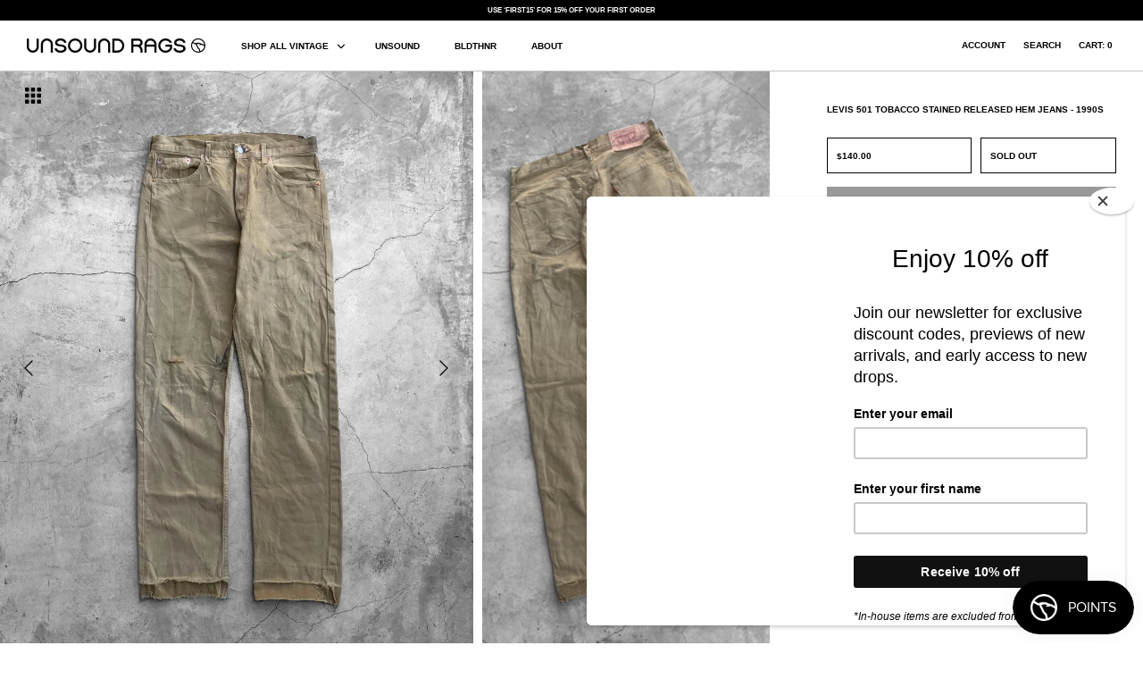

--- FILE ---
content_type: text/html; charset=utf-8
request_url: https://unsoundrags.com/products/levis-501-tobacco-stained-released-hem-jeans-1990s
body_size: 18011
content:
<!DOCTYPE html>
<html class="no-js" lang="en">
<head>
  <!-- Symmetry 4.11.6 -->
  <link rel="preload" href="//unsoundrags.com/cdn/shop/t/52/assets/styles.css?v=68786865376874835781764651428" as="style">
  <meta charset="utf-8" />
<meta name="viewport" content="width=device-width, initial-scale=1.0, maximum-scale=1.0,user-scalable=0" />
<meta http-equiv="X-UA-Compatible" content="IE=edge">

<link rel="preconnect" href="https://cdn.shopify.com" crossorigin>
<link rel="preconnect" href="https://fonts.shopify.com" crossorigin>
<link rel="preconnect" href="https://monorail-edge.shopifysvc.com"><link rel="preload" as="font" href="" type="font/woff2" crossorigin>
<link rel="preload" as="font" href="" type="font/woff2" crossorigin>
<link rel="preload" as="font" href="" type="font/woff2" crossorigin>
<link rel="preload" as="font" href="" type="font/woff2" crossorigin><link rel="preload" as="font" href="" type="font/woff2" crossorigin><link rel="preload" href="//unsoundrags.com/cdn/shop/t/52/assets/vendor.js?v=105202062377205878661764650985" as="script">
<link rel="preload" href="//unsoundrags.com/cdn/shop/t/52/assets/theme.js?v=141117821041988082401764650985" as="script"><link rel="canonical" href="https://unsoundrags.com/products/levis-501-tobacco-stained-released-hem-jeans-1990s" /><meta name="description" content="MeasurementsTagged 33 x 36Waist: 32 InchesInseam: 33 Inches">
  <meta name="theme-color" content="#000000">

  <title>
    Levis 501 Tobacco Stained Released Hem Jeans - 1990s &ndash; UNSOUND RAGS
  </title>

  


<meta property="og:site_name" content="UNSOUND RAGS">
<meta property="og:url" content="https://unsoundrags.com/products/levis-501-tobacco-stained-released-hem-jeans-1990s">
<meta property="og:title" content="Levis 501 Tobacco Stained Released Hem Jeans - 1990s">
<meta property="og:type" content="product">
<meta property="og:description" content="MeasurementsTagged 33 x 36Waist: 32 InchesInseam: 33 Inches">

  <meta property="og:price:amount" content="140.00">
  <meta property="og:price:currency" content="USD">

<meta property="og:image" content="http://unsoundrags.com/cdn/shop/products/501_33x36-1_1200x1200.jpg?v=1595451337">
      <meta property="og:image:width" content="2673">
      <meta property="og:image:height" content="3342">
    <meta property="og:image" content="http://unsoundrags.com/cdn/shop/products/501_33x36-2_1200x1200.jpg?v=1595451339">
      <meta property="og:image:width" content="2809">
      <meta property="og:image:height" content="3511">
    <meta property="og:image" content="http://unsoundrags.com/cdn/shop/products/501_33x36-3_1200x1200.jpg?v=1595451341">
      <meta property="og:image:width" content="2457">
      <meta property="og:image:height" content="3072">
    



<meta name="twitter:card" content="summary_large_image">
<meta name="twitter:title" content="Levis 501 Tobacco Stained Released Hem Jeans - 1990s">
<meta name="twitter:description" content="MeasurementsTagged 33 x 36Waist: 32 InchesInseam: 33 Inches">


  <link href="//unsoundrags.com/cdn/shop/t/52/assets/styles.css?v=68786865376874835781764651428" rel="stylesheet" type="text/css" media="all" />
  <link href="//unsoundrags.com/cdn/shop/t/52/assets/custom.css?v=2029508608274868601764650985" rel="stylesheet" type="text/css" media="all" />
  
  <style>
.price-area{
  height: 40px;
  line-height: 40px;

} 
    .price-container {
    margin-bottom: 15px!important;
}
  @media (max-width: 767px) {
    .overlay-text__rte.user-content.large-text {
      font-size: 10px !important;
    }
  }
  </style>

  <script>
    window.theme = window.theme || {};
    theme.money_format = "${{amount}}";
    theme.strings = {
      previous: "Previous",
      next: "Next",
      addressError: "Error looking up that address",
      addressNoResults: "No results for that address",
      addressQueryLimit: "You have exceeded the Google API usage limit. Consider upgrading to a \u003ca href=\"https:\/\/developers.google.com\/maps\/premium\/usage-limits\"\u003ePremium Plan\u003c\/a\u003e.",
      authError: "There was a problem authenticating your Google Maps API Key.",
      icon_labels_left: "Left",
      icon_labels_right: "Right",
      icon_labels_down: "Down",
      icon_labels_close: "Close",
      cart_terms_confirmation: "You must agree to the terms and conditions before continuing.",
      products_listing_from: "From",
      layout_live_search_see_all: "See all results",
      products_product_add_to_cart: "Add to Cart",
      products_variant_no_stock: "Sold out",
      products_variant_non_existent: "Unavailable",
      onlyXLeft: "[[ quantity ]] in stock",
      products_product_unit_price_separator: " \/ ",
      general_navigation_menu_toggle_aria_label: "Toggle menu",
      products_added_notification_title: "Just added",
      products_added_notification_item: "Item",
      products_added_notification_unit_price: "Item price",
      products_added_notification_quantity: "Qty",
      products_added_notification_total_price: "Total price",
      products_added_notification_shipping_note: "Excl. shipping",
      products_added_notification_keep_shopping: "Keep Shopping",
      products_added_notification_cart: "Cart",
      products_product_adding_to_cart: "Adding",
      products_product_added_to_cart: "Added to cart",
      products_added_notification_subtotal: "Subtotal",
      products_labels_sold_out: "Sold Out",
      products_labels_sale: "Sale",
      general_quick_search_pages: "Pages",
      general_quick_search_no_results: "Sorry, we couldn\u0026#39;t find any results"
    };
    theme.routes = {
      search_url: '/search',
      cart_url: '/cart',
      cart_add_url: '/cart/add',
      cart_change_url: '/cart/change'
    };
    theme.settings = {
      cart_type: "drawer",
      prod_thumb_detail_show: true,
      show_size_chart: false
    };
    document.documentElement.className = document.documentElement.className.replace('no-js', '');
  </script>

  <script>window.performance && window.performance.mark && window.performance.mark('shopify.content_for_header.start');</script><meta id="shopify-digital-wallet" name="shopify-digital-wallet" content="/28659548213/digital_wallets/dialog">
<meta name="shopify-checkout-api-token" content="48d71ba5f94c66745ce11bda0b1dfc28">
<meta id="in-context-paypal-metadata" data-shop-id="28659548213" data-venmo-supported="false" data-environment="production" data-locale="en_US" data-paypal-v4="true" data-currency="USD">
<link rel="alternate" type="application/json+oembed" href="https://unsoundrags.com/products/levis-501-tobacco-stained-released-hem-jeans-1990s.oembed">
<script async="async" src="/checkouts/internal/preloads.js?locale=en-US"></script>
<link rel="preconnect" href="https://shop.app" crossorigin="anonymous">
<script async="async" src="https://shop.app/checkouts/internal/preloads.js?locale=en-US&shop_id=28659548213" crossorigin="anonymous"></script>
<script id="apple-pay-shop-capabilities" type="application/json">{"shopId":28659548213,"countryCode":"US","currencyCode":"USD","merchantCapabilities":["supports3DS"],"merchantId":"gid:\/\/shopify\/Shop\/28659548213","merchantName":"UNSOUND RAGS","requiredBillingContactFields":["postalAddress","email","phone"],"requiredShippingContactFields":["postalAddress","email","phone"],"shippingType":"shipping","supportedNetworks":["visa","masterCard","amex","discover","elo","jcb"],"total":{"type":"pending","label":"UNSOUND RAGS","amount":"1.00"},"shopifyPaymentsEnabled":true,"supportsSubscriptions":true}</script>
<script id="shopify-features" type="application/json">{"accessToken":"48d71ba5f94c66745ce11bda0b1dfc28","betas":["rich-media-storefront-analytics"],"domain":"unsoundrags.com","predictiveSearch":true,"shopId":28659548213,"locale":"en"}</script>
<script>var Shopify = Shopify || {};
Shopify.shop = "unsound-rags.myshopify.com";
Shopify.locale = "en";
Shopify.currency = {"active":"USD","rate":"1.0"};
Shopify.country = "US";
Shopify.theme = {"name":"Copy of BLACK FRIDAY 2025","id":143777071157,"schema_name":"Symmetry","schema_version":"4.11.6","theme_store_id":null,"role":"main"};
Shopify.theme.handle = "null";
Shopify.theme.style = {"id":null,"handle":null};
Shopify.cdnHost = "unsoundrags.com/cdn";
Shopify.routes = Shopify.routes || {};
Shopify.routes.root = "/";</script>
<script type="module">!function(o){(o.Shopify=o.Shopify||{}).modules=!0}(window);</script>
<script>!function(o){function n(){var o=[];function n(){o.push(Array.prototype.slice.apply(arguments))}return n.q=o,n}var t=o.Shopify=o.Shopify||{};t.loadFeatures=n(),t.autoloadFeatures=n()}(window);</script>
<script>
  window.ShopifyPay = window.ShopifyPay || {};
  window.ShopifyPay.apiHost = "shop.app\/pay";
  window.ShopifyPay.redirectState = null;
</script>
<script id="shop-js-analytics" type="application/json">{"pageType":"product"}</script>
<script defer="defer" async type="module" src="//unsoundrags.com/cdn/shopifycloud/shop-js/modules/v2/client.init-shop-cart-sync_BT-GjEfc.en.esm.js"></script>
<script defer="defer" async type="module" src="//unsoundrags.com/cdn/shopifycloud/shop-js/modules/v2/chunk.common_D58fp_Oc.esm.js"></script>
<script defer="defer" async type="module" src="//unsoundrags.com/cdn/shopifycloud/shop-js/modules/v2/chunk.modal_xMitdFEc.esm.js"></script>
<script type="module">
  await import("//unsoundrags.com/cdn/shopifycloud/shop-js/modules/v2/client.init-shop-cart-sync_BT-GjEfc.en.esm.js");
await import("//unsoundrags.com/cdn/shopifycloud/shop-js/modules/v2/chunk.common_D58fp_Oc.esm.js");
await import("//unsoundrags.com/cdn/shopifycloud/shop-js/modules/v2/chunk.modal_xMitdFEc.esm.js");

  window.Shopify.SignInWithShop?.initShopCartSync?.({"fedCMEnabled":true,"windoidEnabled":true});

</script>
<script>
  window.Shopify = window.Shopify || {};
  if (!window.Shopify.featureAssets) window.Shopify.featureAssets = {};
  window.Shopify.featureAssets['shop-js'] = {"shop-cart-sync":["modules/v2/client.shop-cart-sync_DZOKe7Ll.en.esm.js","modules/v2/chunk.common_D58fp_Oc.esm.js","modules/v2/chunk.modal_xMitdFEc.esm.js"],"init-fed-cm":["modules/v2/client.init-fed-cm_B6oLuCjv.en.esm.js","modules/v2/chunk.common_D58fp_Oc.esm.js","modules/v2/chunk.modal_xMitdFEc.esm.js"],"shop-cash-offers":["modules/v2/client.shop-cash-offers_D2sdYoxE.en.esm.js","modules/v2/chunk.common_D58fp_Oc.esm.js","modules/v2/chunk.modal_xMitdFEc.esm.js"],"shop-login-button":["modules/v2/client.shop-login-button_QeVjl5Y3.en.esm.js","modules/v2/chunk.common_D58fp_Oc.esm.js","modules/v2/chunk.modal_xMitdFEc.esm.js"],"pay-button":["modules/v2/client.pay-button_DXTOsIq6.en.esm.js","modules/v2/chunk.common_D58fp_Oc.esm.js","modules/v2/chunk.modal_xMitdFEc.esm.js"],"shop-button":["modules/v2/client.shop-button_DQZHx9pm.en.esm.js","modules/v2/chunk.common_D58fp_Oc.esm.js","modules/v2/chunk.modal_xMitdFEc.esm.js"],"avatar":["modules/v2/client.avatar_BTnouDA3.en.esm.js"],"init-windoid":["modules/v2/client.init-windoid_CR1B-cfM.en.esm.js","modules/v2/chunk.common_D58fp_Oc.esm.js","modules/v2/chunk.modal_xMitdFEc.esm.js"],"init-shop-for-new-customer-accounts":["modules/v2/client.init-shop-for-new-customer-accounts_C_vY_xzh.en.esm.js","modules/v2/client.shop-login-button_QeVjl5Y3.en.esm.js","modules/v2/chunk.common_D58fp_Oc.esm.js","modules/v2/chunk.modal_xMitdFEc.esm.js"],"init-shop-email-lookup-coordinator":["modules/v2/client.init-shop-email-lookup-coordinator_BI7n9ZSv.en.esm.js","modules/v2/chunk.common_D58fp_Oc.esm.js","modules/v2/chunk.modal_xMitdFEc.esm.js"],"init-shop-cart-sync":["modules/v2/client.init-shop-cart-sync_BT-GjEfc.en.esm.js","modules/v2/chunk.common_D58fp_Oc.esm.js","modules/v2/chunk.modal_xMitdFEc.esm.js"],"shop-toast-manager":["modules/v2/client.shop-toast-manager_DiYdP3xc.en.esm.js","modules/v2/chunk.common_D58fp_Oc.esm.js","modules/v2/chunk.modal_xMitdFEc.esm.js"],"init-customer-accounts":["modules/v2/client.init-customer-accounts_D9ZNqS-Q.en.esm.js","modules/v2/client.shop-login-button_QeVjl5Y3.en.esm.js","modules/v2/chunk.common_D58fp_Oc.esm.js","modules/v2/chunk.modal_xMitdFEc.esm.js"],"init-customer-accounts-sign-up":["modules/v2/client.init-customer-accounts-sign-up_iGw4briv.en.esm.js","modules/v2/client.shop-login-button_QeVjl5Y3.en.esm.js","modules/v2/chunk.common_D58fp_Oc.esm.js","modules/v2/chunk.modal_xMitdFEc.esm.js"],"shop-follow-button":["modules/v2/client.shop-follow-button_CqMgW2wH.en.esm.js","modules/v2/chunk.common_D58fp_Oc.esm.js","modules/v2/chunk.modal_xMitdFEc.esm.js"],"checkout-modal":["modules/v2/client.checkout-modal_xHeaAweL.en.esm.js","modules/v2/chunk.common_D58fp_Oc.esm.js","modules/v2/chunk.modal_xMitdFEc.esm.js"],"shop-login":["modules/v2/client.shop-login_D91U-Q7h.en.esm.js","modules/v2/chunk.common_D58fp_Oc.esm.js","modules/v2/chunk.modal_xMitdFEc.esm.js"],"lead-capture":["modules/v2/client.lead-capture_BJmE1dJe.en.esm.js","modules/v2/chunk.common_D58fp_Oc.esm.js","modules/v2/chunk.modal_xMitdFEc.esm.js"],"payment-terms":["modules/v2/client.payment-terms_Ci9AEqFq.en.esm.js","modules/v2/chunk.common_D58fp_Oc.esm.js","modules/v2/chunk.modal_xMitdFEc.esm.js"]};
</script>
<script>(function() {
  var isLoaded = false;
  function asyncLoad() {
    if (isLoaded) return;
    isLoaded = true;
    var urls = ["https:\/\/chimpstatic.com\/mcjs-connected\/js\/users\/458b9578b8d1593bc8bbd1334\/cf99e89c87e1f22ad1744950d.js?shop=unsound-rags.myshopify.com","\/\/cdn.shopify.com\/s\/files\/1\/0257\/0108\/9360\/t\/85\/assets\/usf-license.js?shop=unsound-rags.myshopify.com","https:\/\/a.mailmunch.co\/widgets\/site-1009820-2acba0eb55bcaabf4ed745cc435c966660d91ba6.js?shop=unsound-rags.myshopify.com"];
    for (var i = 0; i < urls.length; i++) {
      var s = document.createElement('script');
      s.type = 'text/javascript';
      s.async = true;
      s.src = urls[i];
      var x = document.getElementsByTagName('script')[0];
      x.parentNode.insertBefore(s, x);
    }
  };
  if(window.attachEvent) {
    window.attachEvent('onload', asyncLoad);
  } else {
    window.addEventListener('load', asyncLoad, false);
  }
})();</script>
<script id="__st">var __st={"a":28659548213,"offset":-28800,"reqid":"5809ecef-53c2-4b17-9eb2-e112fbe6671c-1769107454","pageurl":"unsoundrags.com\/products\/levis-501-tobacco-stained-released-hem-jeans-1990s","u":"d3d067bc5dc8","p":"product","rtyp":"product","rid":4629650866229};</script>
<script>window.ShopifyPaypalV4VisibilityTracking = true;</script>
<script id="captcha-bootstrap">!function(){'use strict';const t='contact',e='account',n='new_comment',o=[[t,t],['blogs',n],['comments',n],[t,'customer']],c=[[e,'customer_login'],[e,'guest_login'],[e,'recover_customer_password'],[e,'create_customer']],r=t=>t.map((([t,e])=>`form[action*='/${t}']:not([data-nocaptcha='true']) input[name='form_type'][value='${e}']`)).join(','),a=t=>()=>t?[...document.querySelectorAll(t)].map((t=>t.form)):[];function s(){const t=[...o],e=r(t);return a(e)}const i='password',u='form_key',d=['recaptcha-v3-token','g-recaptcha-response','h-captcha-response',i],f=()=>{try{return window.sessionStorage}catch{return}},m='__shopify_v',_=t=>t.elements[u];function p(t,e,n=!1){try{const o=window.sessionStorage,c=JSON.parse(o.getItem(e)),{data:r}=function(t){const{data:e,action:n}=t;return t[m]||n?{data:e,action:n}:{data:t,action:n}}(c);for(const[e,n]of Object.entries(r))t.elements[e]&&(t.elements[e].value=n);n&&o.removeItem(e)}catch(o){console.error('form repopulation failed',{error:o})}}const l='form_type',E='cptcha';function T(t){t.dataset[E]=!0}const w=window,h=w.document,L='Shopify',v='ce_forms',y='captcha';let A=!1;((t,e)=>{const n=(g='f06e6c50-85a8-45c8-87d0-21a2b65856fe',I='https://cdn.shopify.com/shopifycloud/storefront-forms-hcaptcha/ce_storefront_forms_captcha_hcaptcha.v1.5.2.iife.js',D={infoText:'Protected by hCaptcha',privacyText:'Privacy',termsText:'Terms'},(t,e,n)=>{const o=w[L][v],c=o.bindForm;if(c)return c(t,g,e,D).then(n);var r;o.q.push([[t,g,e,D],n]),r=I,A||(h.body.append(Object.assign(h.createElement('script'),{id:'captcha-provider',async:!0,src:r})),A=!0)});var g,I,D;w[L]=w[L]||{},w[L][v]=w[L][v]||{},w[L][v].q=[],w[L][y]=w[L][y]||{},w[L][y].protect=function(t,e){n(t,void 0,e),T(t)},Object.freeze(w[L][y]),function(t,e,n,w,h,L){const[v,y,A,g]=function(t,e,n){const i=e?o:[],u=t?c:[],d=[...i,...u],f=r(d),m=r(i),_=r(d.filter((([t,e])=>n.includes(e))));return[a(f),a(m),a(_),s()]}(w,h,L),I=t=>{const e=t.target;return e instanceof HTMLFormElement?e:e&&e.form},D=t=>v().includes(t);t.addEventListener('submit',(t=>{const e=I(t);if(!e)return;const n=D(e)&&!e.dataset.hcaptchaBound&&!e.dataset.recaptchaBound,o=_(e),c=g().includes(e)&&(!o||!o.value);(n||c)&&t.preventDefault(),c&&!n&&(function(t){try{if(!f())return;!function(t){const e=f();if(!e)return;const n=_(t);if(!n)return;const o=n.value;o&&e.removeItem(o)}(t);const e=Array.from(Array(32),(()=>Math.random().toString(36)[2])).join('');!function(t,e){_(t)||t.append(Object.assign(document.createElement('input'),{type:'hidden',name:u})),t.elements[u].value=e}(t,e),function(t,e){const n=f();if(!n)return;const o=[...t.querySelectorAll(`input[type='${i}']`)].map((({name:t})=>t)),c=[...d,...o],r={};for(const[a,s]of new FormData(t).entries())c.includes(a)||(r[a]=s);n.setItem(e,JSON.stringify({[m]:1,action:t.action,data:r}))}(t,e)}catch(e){console.error('failed to persist form',e)}}(e),e.submit())}));const S=(t,e)=>{t&&!t.dataset[E]&&(n(t,e.some((e=>e===t))),T(t))};for(const o of['focusin','change'])t.addEventListener(o,(t=>{const e=I(t);D(e)&&S(e,y())}));const B=e.get('form_key'),M=e.get(l),P=B&&M;t.addEventListener('DOMContentLoaded',(()=>{const t=y();if(P)for(const e of t)e.elements[l].value===M&&p(e,B);[...new Set([...A(),...v().filter((t=>'true'===t.dataset.shopifyCaptcha))])].forEach((e=>S(e,t)))}))}(h,new URLSearchParams(w.location.search),n,t,e,['guest_login'])})(!0,!0)}();</script>
<script integrity="sha256-4kQ18oKyAcykRKYeNunJcIwy7WH5gtpwJnB7kiuLZ1E=" data-source-attribution="shopify.loadfeatures" defer="defer" src="//unsoundrags.com/cdn/shopifycloud/storefront/assets/storefront/load_feature-a0a9edcb.js" crossorigin="anonymous"></script>
<script crossorigin="anonymous" defer="defer" src="//unsoundrags.com/cdn/shopifycloud/storefront/assets/shopify_pay/storefront-65b4c6d7.js?v=20250812"></script>
<script data-source-attribution="shopify.dynamic_checkout.dynamic.init">var Shopify=Shopify||{};Shopify.PaymentButton=Shopify.PaymentButton||{isStorefrontPortableWallets:!0,init:function(){window.Shopify.PaymentButton.init=function(){};var t=document.createElement("script");t.src="https://unsoundrags.com/cdn/shopifycloud/portable-wallets/latest/portable-wallets.en.js",t.type="module",document.head.appendChild(t)}};
</script>
<script data-source-attribution="shopify.dynamic_checkout.buyer_consent">
  function portableWalletsHideBuyerConsent(e){var t=document.getElementById("shopify-buyer-consent"),n=document.getElementById("shopify-subscription-policy-button");t&&n&&(t.classList.add("hidden"),t.setAttribute("aria-hidden","true"),n.removeEventListener("click",e))}function portableWalletsShowBuyerConsent(e){var t=document.getElementById("shopify-buyer-consent"),n=document.getElementById("shopify-subscription-policy-button");t&&n&&(t.classList.remove("hidden"),t.removeAttribute("aria-hidden"),n.addEventListener("click",e))}window.Shopify?.PaymentButton&&(window.Shopify.PaymentButton.hideBuyerConsent=portableWalletsHideBuyerConsent,window.Shopify.PaymentButton.showBuyerConsent=portableWalletsShowBuyerConsent);
</script>
<script data-source-attribution="shopify.dynamic_checkout.cart.bootstrap">document.addEventListener("DOMContentLoaded",(function(){function t(){return document.querySelector("shopify-accelerated-checkout-cart, shopify-accelerated-checkout")}if(t())Shopify.PaymentButton.init();else{new MutationObserver((function(e,n){t()&&(Shopify.PaymentButton.init(),n.disconnect())})).observe(document.body,{childList:!0,subtree:!0})}}));
</script>
<link id="shopify-accelerated-checkout-styles" rel="stylesheet" media="screen" href="https://unsoundrags.com/cdn/shopifycloud/portable-wallets/latest/accelerated-checkout-backwards-compat.css" crossorigin="anonymous">
<style id="shopify-accelerated-checkout-cart">
        #shopify-buyer-consent {
  margin-top: 1em;
  display: inline-block;
  width: 100%;
}

#shopify-buyer-consent.hidden {
  display: none;
}

#shopify-subscription-policy-button {
  background: none;
  border: none;
  padding: 0;
  text-decoration: underline;
  font-size: inherit;
  cursor: pointer;
}

#shopify-subscription-policy-button::before {
  box-shadow: none;
}

      </style>
<script id="sections-script" data-sections="product-recommendations" defer="defer" src="//unsoundrags.com/cdn/shop/t/52/compiled_assets/scripts.js?v=6090"></script>
<script>window.performance && window.performance.mark && window.performance.mark('shopify.content_for_header.end');</script>
  
  <script src="//unsoundrags.com/cdn/shop/t/52/assets/jquery-3.5.1.min.js?v=133494139889153862371764650985" type="text/javascript"></script>
  <script src="//unsoundrags.com/cdn/shop/t/52/assets/accordion.js?v=125295757303735989271764650985" type="text/javascript"></script>

  <!-- Google tag (gtag.js) -->
  <script async src="https://www.googletagmanager.com/gtag/js?id=G-YMESGLC290"></script>
  <script>
    window.dataLayer = window.dataLayer || [];
    function gtag(){dataLayer.push(arguments);}
    gtag('js', new Date());
  
    gtag('config', 'G-YMESGLC290');
  </script>

  <link rel="apple-touch-icon" sizes="180x180" href="//unsoundrags.com/cdn/shop/t/52/assets/apple-touch-icon.png?v=A05NqQgq0a&v=72186426012201019561764650985">
  <link rel="icon" type="image/png" sizes="32x32" href="//unsoundrags.com/cdn/shop/t/52/assets/favicon-32x32.png?v=A05NqQgq0a&v=55880099949612016191764650985">
  <link rel="icon" type="image/png" sizes="16x16" href="//unsoundrags.com/cdn/shop/t/52/assets/favicon-16x16.png?v=A05NqQgq0a&v=78272485170937124111764650985">
  <link rel="manifest" href="//unsoundrags.com/cdn/shop/t/52/assets/site.webmanifest?v=A05NqQgq0a&v=105306276942290813301764650985">
  <link rel="mask-icon" href="//unsoundrags.com/cdn/shop/t/52/assets/safari-pinned-tab.svg?v=A05NqQgq0a&v=126402617462650096081764650985" color="#acacac">
  <link rel="shortcut icon" href="//unsoundrags.com/cdn/shop/t/52/assets/favicon.ico?v=A05NqQgq0a&v=100334642597639456591764650985">
  <meta name="msapplication-TileColor" content="#acacac">
  <meta name="theme-color" content="#acacac">
 
<!-- "snippets/pagefly-header.liquid" was not rendered, the associated app was uninstalled -->
 <div class="evm-wiser-popup-mainsection"></div>	<script src="https://cdn.shopify.com/extensions/019be689-f1ac-7abc-a55f-651cfc8c6699/smile-io-273/assets/smile-loader.js" type="text/javascript" defer="defer"></script>
<link href="https://monorail-edge.shopifysvc.com" rel="dns-prefetch">
<script>(function(){if ("sendBeacon" in navigator && "performance" in window) {try {var session_token_from_headers = performance.getEntriesByType('navigation')[0].serverTiming.find(x => x.name == '_s').description;} catch {var session_token_from_headers = undefined;}var session_cookie_matches = document.cookie.match(/_shopify_s=([^;]*)/);var session_token_from_cookie = session_cookie_matches && session_cookie_matches.length === 2 ? session_cookie_matches[1] : "";var session_token = session_token_from_headers || session_token_from_cookie || "";function handle_abandonment_event(e) {var entries = performance.getEntries().filter(function(entry) {return /monorail-edge.shopifysvc.com/.test(entry.name);});if (!window.abandonment_tracked && entries.length === 0) {window.abandonment_tracked = true;var currentMs = Date.now();var navigation_start = performance.timing.navigationStart;var payload = {shop_id: 28659548213,url: window.location.href,navigation_start,duration: currentMs - navigation_start,session_token,page_type: "product"};window.navigator.sendBeacon("https://monorail-edge.shopifysvc.com/v1/produce", JSON.stringify({schema_id: "online_store_buyer_site_abandonment/1.1",payload: payload,metadata: {event_created_at_ms: currentMs,event_sent_at_ms: currentMs}}));}}window.addEventListener('pagehide', handle_abandonment_event);}}());</script>
<script id="web-pixels-manager-setup">(function e(e,d,r,n,o){if(void 0===o&&(o={}),!Boolean(null===(a=null===(i=window.Shopify)||void 0===i?void 0:i.analytics)||void 0===a?void 0:a.replayQueue)){var i,a;window.Shopify=window.Shopify||{};var t=window.Shopify;t.analytics=t.analytics||{};var s=t.analytics;s.replayQueue=[],s.publish=function(e,d,r){return s.replayQueue.push([e,d,r]),!0};try{self.performance.mark("wpm:start")}catch(e){}var l=function(){var e={modern:/Edge?\/(1{2}[4-9]|1[2-9]\d|[2-9]\d{2}|\d{4,})\.\d+(\.\d+|)|Firefox\/(1{2}[4-9]|1[2-9]\d|[2-9]\d{2}|\d{4,})\.\d+(\.\d+|)|Chrom(ium|e)\/(9{2}|\d{3,})\.\d+(\.\d+|)|(Maci|X1{2}).+ Version\/(15\.\d+|(1[6-9]|[2-9]\d|\d{3,})\.\d+)([,.]\d+|)( \(\w+\)|)( Mobile\/\w+|) Safari\/|Chrome.+OPR\/(9{2}|\d{3,})\.\d+\.\d+|(CPU[ +]OS|iPhone[ +]OS|CPU[ +]iPhone|CPU IPhone OS|CPU iPad OS)[ +]+(15[._]\d+|(1[6-9]|[2-9]\d|\d{3,})[._]\d+)([._]\d+|)|Android:?[ /-](13[3-9]|1[4-9]\d|[2-9]\d{2}|\d{4,})(\.\d+|)(\.\d+|)|Android.+Firefox\/(13[5-9]|1[4-9]\d|[2-9]\d{2}|\d{4,})\.\d+(\.\d+|)|Android.+Chrom(ium|e)\/(13[3-9]|1[4-9]\d|[2-9]\d{2}|\d{4,})\.\d+(\.\d+|)|SamsungBrowser\/([2-9]\d|\d{3,})\.\d+/,legacy:/Edge?\/(1[6-9]|[2-9]\d|\d{3,})\.\d+(\.\d+|)|Firefox\/(5[4-9]|[6-9]\d|\d{3,})\.\d+(\.\d+|)|Chrom(ium|e)\/(5[1-9]|[6-9]\d|\d{3,})\.\d+(\.\d+|)([\d.]+$|.*Safari\/(?![\d.]+ Edge\/[\d.]+$))|(Maci|X1{2}).+ Version\/(10\.\d+|(1[1-9]|[2-9]\d|\d{3,})\.\d+)([,.]\d+|)( \(\w+\)|)( Mobile\/\w+|) Safari\/|Chrome.+OPR\/(3[89]|[4-9]\d|\d{3,})\.\d+\.\d+|(CPU[ +]OS|iPhone[ +]OS|CPU[ +]iPhone|CPU IPhone OS|CPU iPad OS)[ +]+(10[._]\d+|(1[1-9]|[2-9]\d|\d{3,})[._]\d+)([._]\d+|)|Android:?[ /-](13[3-9]|1[4-9]\d|[2-9]\d{2}|\d{4,})(\.\d+|)(\.\d+|)|Mobile Safari.+OPR\/([89]\d|\d{3,})\.\d+\.\d+|Android.+Firefox\/(13[5-9]|1[4-9]\d|[2-9]\d{2}|\d{4,})\.\d+(\.\d+|)|Android.+Chrom(ium|e)\/(13[3-9]|1[4-9]\d|[2-9]\d{2}|\d{4,})\.\d+(\.\d+|)|Android.+(UC? ?Browser|UCWEB|U3)[ /]?(15\.([5-9]|\d{2,})|(1[6-9]|[2-9]\d|\d{3,})\.\d+)\.\d+|SamsungBrowser\/(5\.\d+|([6-9]|\d{2,})\.\d+)|Android.+MQ{2}Browser\/(14(\.(9|\d{2,})|)|(1[5-9]|[2-9]\d|\d{3,})(\.\d+|))(\.\d+|)|K[Aa][Ii]OS\/(3\.\d+|([4-9]|\d{2,})\.\d+)(\.\d+|)/},d=e.modern,r=e.legacy,n=navigator.userAgent;return n.match(d)?"modern":n.match(r)?"legacy":"unknown"}(),u="modern"===l?"modern":"legacy",c=(null!=n?n:{modern:"",legacy:""})[u],f=function(e){return[e.baseUrl,"/wpm","/b",e.hashVersion,"modern"===e.buildTarget?"m":"l",".js"].join("")}({baseUrl:d,hashVersion:r,buildTarget:u}),m=function(e){var d=e.version,r=e.bundleTarget,n=e.surface,o=e.pageUrl,i=e.monorailEndpoint;return{emit:function(e){var a=e.status,t=e.errorMsg,s=(new Date).getTime(),l=JSON.stringify({metadata:{event_sent_at_ms:s},events:[{schema_id:"web_pixels_manager_load/3.1",payload:{version:d,bundle_target:r,page_url:o,status:a,surface:n,error_msg:t},metadata:{event_created_at_ms:s}}]});if(!i)return console&&console.warn&&console.warn("[Web Pixels Manager] No Monorail endpoint provided, skipping logging."),!1;try{return self.navigator.sendBeacon.bind(self.navigator)(i,l)}catch(e){}var u=new XMLHttpRequest;try{return u.open("POST",i,!0),u.setRequestHeader("Content-Type","text/plain"),u.send(l),!0}catch(e){return console&&console.warn&&console.warn("[Web Pixels Manager] Got an unhandled error while logging to Monorail."),!1}}}}({version:r,bundleTarget:l,surface:e.surface,pageUrl:self.location.href,monorailEndpoint:e.monorailEndpoint});try{o.browserTarget=l,function(e){var d=e.src,r=e.async,n=void 0===r||r,o=e.onload,i=e.onerror,a=e.sri,t=e.scriptDataAttributes,s=void 0===t?{}:t,l=document.createElement("script"),u=document.querySelector("head"),c=document.querySelector("body");if(l.async=n,l.src=d,a&&(l.integrity=a,l.crossOrigin="anonymous"),s)for(var f in s)if(Object.prototype.hasOwnProperty.call(s,f))try{l.dataset[f]=s[f]}catch(e){}if(o&&l.addEventListener("load",o),i&&l.addEventListener("error",i),u)u.appendChild(l);else{if(!c)throw new Error("Did not find a head or body element to append the script");c.appendChild(l)}}({src:f,async:!0,onload:function(){if(!function(){var e,d;return Boolean(null===(d=null===(e=window.Shopify)||void 0===e?void 0:e.analytics)||void 0===d?void 0:d.initialized)}()){var d=window.webPixelsManager.init(e)||void 0;if(d){var r=window.Shopify.analytics;r.replayQueue.forEach((function(e){var r=e[0],n=e[1],o=e[2];d.publishCustomEvent(r,n,o)})),r.replayQueue=[],r.publish=d.publishCustomEvent,r.visitor=d.visitor,r.initialized=!0}}},onerror:function(){return m.emit({status:"failed",errorMsg:"".concat(f," has failed to load")})},sri:function(e){var d=/^sha384-[A-Za-z0-9+/=]+$/;return"string"==typeof e&&d.test(e)}(c)?c:"",scriptDataAttributes:o}),m.emit({status:"loading"})}catch(e){m.emit({status:"failed",errorMsg:(null==e?void 0:e.message)||"Unknown error"})}}})({shopId: 28659548213,storefrontBaseUrl: "https://unsoundrags.com",extensionsBaseUrl: "https://extensions.shopifycdn.com/cdn/shopifycloud/web-pixels-manager",monorailEndpoint: "https://monorail-edge.shopifysvc.com/unstable/produce_batch",surface: "storefront-renderer",enabledBetaFlags: ["2dca8a86"],webPixelsConfigList: [{"id":"shopify-app-pixel","configuration":"{}","eventPayloadVersion":"v1","runtimeContext":"STRICT","scriptVersion":"0450","apiClientId":"shopify-pixel","type":"APP","privacyPurposes":["ANALYTICS","MARKETING"]},{"id":"shopify-custom-pixel","eventPayloadVersion":"v1","runtimeContext":"LAX","scriptVersion":"0450","apiClientId":"shopify-pixel","type":"CUSTOM","privacyPurposes":["ANALYTICS","MARKETING"]}],isMerchantRequest: false,initData: {"shop":{"name":"UNSOUND RAGS","paymentSettings":{"currencyCode":"USD"},"myshopifyDomain":"unsound-rags.myshopify.com","countryCode":"US","storefrontUrl":"https:\/\/unsoundrags.com"},"customer":null,"cart":null,"checkout":null,"productVariants":[{"price":{"amount":140.0,"currencyCode":"USD"},"product":{"title":"Levis 501 Tobacco Stained Released Hem Jeans - 1990s","vendor":"UNSOUND RAGS","id":"4629650866229","untranslatedTitle":"Levis 501 Tobacco Stained Released Hem Jeans - 1990s","url":"\/products\/levis-501-tobacco-stained-released-hem-jeans-1990s","type":"Bottoms"},"id":"32221987700789","image":{"src":"\/\/unsoundrags.com\/cdn\/shop\/products\/501_33x36-1.jpg?v=1595451337"},"sku":"LE3B2077","title":"33x36","untranslatedTitle":"33x36"}],"purchasingCompany":null},},"https://unsoundrags.com/cdn","fcfee988w5aeb613cpc8e4bc33m6693e112",{"modern":"","legacy":""},{"shopId":"28659548213","storefrontBaseUrl":"https:\/\/unsoundrags.com","extensionBaseUrl":"https:\/\/extensions.shopifycdn.com\/cdn\/shopifycloud\/web-pixels-manager","surface":"storefront-renderer","enabledBetaFlags":"[\"2dca8a86\"]","isMerchantRequest":"false","hashVersion":"fcfee988w5aeb613cpc8e4bc33m6693e112","publish":"custom","events":"[[\"page_viewed\",{}],[\"product_viewed\",{\"productVariant\":{\"price\":{\"amount\":140.0,\"currencyCode\":\"USD\"},\"product\":{\"title\":\"Levis 501 Tobacco Stained Released Hem Jeans - 1990s\",\"vendor\":\"UNSOUND RAGS\",\"id\":\"4629650866229\",\"untranslatedTitle\":\"Levis 501 Tobacco Stained Released Hem Jeans - 1990s\",\"url\":\"\/products\/levis-501-tobacco-stained-released-hem-jeans-1990s\",\"type\":\"Bottoms\"},\"id\":\"32221987700789\",\"image\":{\"src\":\"\/\/unsoundrags.com\/cdn\/shop\/products\/501_33x36-1.jpg?v=1595451337\"},\"sku\":\"LE3B2077\",\"title\":\"33x36\",\"untranslatedTitle\":\"33x36\"}}]]"});</script><script>
  window.ShopifyAnalytics = window.ShopifyAnalytics || {};
  window.ShopifyAnalytics.meta = window.ShopifyAnalytics.meta || {};
  window.ShopifyAnalytics.meta.currency = 'USD';
  var meta = {"product":{"id":4629650866229,"gid":"gid:\/\/shopify\/Product\/4629650866229","vendor":"UNSOUND RAGS","type":"Bottoms","handle":"levis-501-tobacco-stained-released-hem-jeans-1990s","variants":[{"id":32221987700789,"price":14000,"name":"Levis 501 Tobacco Stained Released Hem Jeans - 1990s - 33x36","public_title":"33x36","sku":"LE3B2077"}],"remote":false},"page":{"pageType":"product","resourceType":"product","resourceId":4629650866229,"requestId":"5809ecef-53c2-4b17-9eb2-e112fbe6671c-1769107454"}};
  for (var attr in meta) {
    window.ShopifyAnalytics.meta[attr] = meta[attr];
  }
</script>
<script class="analytics">
  (function () {
    var customDocumentWrite = function(content) {
      var jquery = null;

      if (window.jQuery) {
        jquery = window.jQuery;
      } else if (window.Checkout && window.Checkout.$) {
        jquery = window.Checkout.$;
      }

      if (jquery) {
        jquery('body').append(content);
      }
    };

    var hasLoggedConversion = function(token) {
      if (token) {
        return document.cookie.indexOf('loggedConversion=' + token) !== -1;
      }
      return false;
    }

    var setCookieIfConversion = function(token) {
      if (token) {
        var twoMonthsFromNow = new Date(Date.now());
        twoMonthsFromNow.setMonth(twoMonthsFromNow.getMonth() + 2);

        document.cookie = 'loggedConversion=' + token + '; expires=' + twoMonthsFromNow;
      }
    }

    var trekkie = window.ShopifyAnalytics.lib = window.trekkie = window.trekkie || [];
    if (trekkie.integrations) {
      return;
    }
    trekkie.methods = [
      'identify',
      'page',
      'ready',
      'track',
      'trackForm',
      'trackLink'
    ];
    trekkie.factory = function(method) {
      return function() {
        var args = Array.prototype.slice.call(arguments);
        args.unshift(method);
        trekkie.push(args);
        return trekkie;
      };
    };
    for (var i = 0; i < trekkie.methods.length; i++) {
      var key = trekkie.methods[i];
      trekkie[key] = trekkie.factory(key);
    }
    trekkie.load = function(config) {
      trekkie.config = config || {};
      trekkie.config.initialDocumentCookie = document.cookie;
      var first = document.getElementsByTagName('script')[0];
      var script = document.createElement('script');
      script.type = 'text/javascript';
      script.onerror = function(e) {
        var scriptFallback = document.createElement('script');
        scriptFallback.type = 'text/javascript';
        scriptFallback.onerror = function(error) {
                var Monorail = {
      produce: function produce(monorailDomain, schemaId, payload) {
        var currentMs = new Date().getTime();
        var event = {
          schema_id: schemaId,
          payload: payload,
          metadata: {
            event_created_at_ms: currentMs,
            event_sent_at_ms: currentMs
          }
        };
        return Monorail.sendRequest("https://" + monorailDomain + "/v1/produce", JSON.stringify(event));
      },
      sendRequest: function sendRequest(endpointUrl, payload) {
        // Try the sendBeacon API
        if (window && window.navigator && typeof window.navigator.sendBeacon === 'function' && typeof window.Blob === 'function' && !Monorail.isIos12()) {
          var blobData = new window.Blob([payload], {
            type: 'text/plain'
          });

          if (window.navigator.sendBeacon(endpointUrl, blobData)) {
            return true;
          } // sendBeacon was not successful

        } // XHR beacon

        var xhr = new XMLHttpRequest();

        try {
          xhr.open('POST', endpointUrl);
          xhr.setRequestHeader('Content-Type', 'text/plain');
          xhr.send(payload);
        } catch (e) {
          console.log(e);
        }

        return false;
      },
      isIos12: function isIos12() {
        return window.navigator.userAgent.lastIndexOf('iPhone; CPU iPhone OS 12_') !== -1 || window.navigator.userAgent.lastIndexOf('iPad; CPU OS 12_') !== -1;
      }
    };
    Monorail.produce('monorail-edge.shopifysvc.com',
      'trekkie_storefront_load_errors/1.1',
      {shop_id: 28659548213,
      theme_id: 143777071157,
      app_name: "storefront",
      context_url: window.location.href,
      source_url: "//unsoundrags.com/cdn/s/trekkie.storefront.46a754ac07d08c656eb845cfbf513dd9a18d4ced.min.js"});

        };
        scriptFallback.async = true;
        scriptFallback.src = '//unsoundrags.com/cdn/s/trekkie.storefront.46a754ac07d08c656eb845cfbf513dd9a18d4ced.min.js';
        first.parentNode.insertBefore(scriptFallback, first);
      };
      script.async = true;
      script.src = '//unsoundrags.com/cdn/s/trekkie.storefront.46a754ac07d08c656eb845cfbf513dd9a18d4ced.min.js';
      first.parentNode.insertBefore(script, first);
    };
    trekkie.load(
      {"Trekkie":{"appName":"storefront","development":false,"defaultAttributes":{"shopId":28659548213,"isMerchantRequest":null,"themeId":143777071157,"themeCityHash":"9266446629942710198","contentLanguage":"en","currency":"USD","eventMetadataId":"62c1e219-6803-4bd4-bc93-ca961229f4d0"},"isServerSideCookieWritingEnabled":true,"monorailRegion":"shop_domain","enabledBetaFlags":["65f19447"]},"Session Attribution":{},"S2S":{"facebookCapiEnabled":false,"source":"trekkie-storefront-renderer","apiClientId":580111}}
    );

    var loaded = false;
    trekkie.ready(function() {
      if (loaded) return;
      loaded = true;

      window.ShopifyAnalytics.lib = window.trekkie;

      var originalDocumentWrite = document.write;
      document.write = customDocumentWrite;
      try { window.ShopifyAnalytics.merchantGoogleAnalytics.call(this); } catch(error) {};
      document.write = originalDocumentWrite;

      window.ShopifyAnalytics.lib.page(null,{"pageType":"product","resourceType":"product","resourceId":4629650866229,"requestId":"5809ecef-53c2-4b17-9eb2-e112fbe6671c-1769107454","shopifyEmitted":true});

      var match = window.location.pathname.match(/checkouts\/(.+)\/(thank_you|post_purchase)/)
      var token = match? match[1]: undefined;
      if (!hasLoggedConversion(token)) {
        setCookieIfConversion(token);
        window.ShopifyAnalytics.lib.track("Viewed Product",{"currency":"USD","variantId":32221987700789,"productId":4629650866229,"productGid":"gid:\/\/shopify\/Product\/4629650866229","name":"Levis 501 Tobacco Stained Released Hem Jeans - 1990s - 33x36","price":"140.00","sku":"LE3B2077","brand":"UNSOUND RAGS","variant":"33x36","category":"Bottoms","nonInteraction":true,"remote":false},undefined,undefined,{"shopifyEmitted":true});
      window.ShopifyAnalytics.lib.track("monorail:\/\/trekkie_storefront_viewed_product\/1.1",{"currency":"USD","variantId":32221987700789,"productId":4629650866229,"productGid":"gid:\/\/shopify\/Product\/4629650866229","name":"Levis 501 Tobacco Stained Released Hem Jeans - 1990s - 33x36","price":"140.00","sku":"LE3B2077","brand":"UNSOUND RAGS","variant":"33x36","category":"Bottoms","nonInteraction":true,"remote":false,"referer":"https:\/\/unsoundrags.com\/products\/levis-501-tobacco-stained-released-hem-jeans-1990s"});
      }
    });


        var eventsListenerScript = document.createElement('script');
        eventsListenerScript.async = true;
        eventsListenerScript.src = "//unsoundrags.com/cdn/shopifycloud/storefront/assets/shop_events_listener-3da45d37.js";
        document.getElementsByTagName('head')[0].appendChild(eventsListenerScript);

})();</script>
<script
  defer
  src="https://unsoundrags.com/cdn/shopifycloud/perf-kit/shopify-perf-kit-3.0.4.min.js"
  data-application="storefront-renderer"
  data-shop-id="28659548213"
  data-render-region="gcp-us-central1"
  data-page-type="product"
  data-theme-instance-id="143777071157"
  data-theme-name="Symmetry"
  data-theme-version="4.11.6"
  data-monorail-region="shop_domain"
  data-resource-timing-sampling-rate="10"
  data-shs="true"
  data-shs-beacon="true"
  data-shs-export-with-fetch="true"
  data-shs-logs-sample-rate="1"
  data-shs-beacon-endpoint="https://unsoundrags.com/api/collect"
></script>
</head> 

<body class="template-product">
  <a class="skip-link visually-hidden" href="#content">Skip to content</a>

  <div id="shopify-section-announcement-bar" class="shopify-section section-announcement-bar">
 

  <div id="section-id-announcement-bar" class="announcement-bar announcement-bar--align-center" data-section-type="announcement-bar">
    <style data-shopify>
      #section-id-announcement-bar {
        background: #000000;
        color: #ffffff;
      }
    </style>
<div class="container container--no-max">
      <div class="announcement-bar__left">
        
      </div>

      
        <div class="announcement-bar__middle">
          <a class="announcement-bar__link" href="/collections/unsound"><div class="announcement-bar__inner">USE ‘FIRST15’ FOR 15% OFF YOUR FIRST ORDER</div></a>
        </div>
      

      <div class="announcement-bar__right">
        
        
          <div class="header-disclosures desktop-only">
            <form method="post" action="/localization" id="localization_form_annbar" accept-charset="UTF-8" class="selectors-form" enctype="multipart/form-data"><input type="hidden" name="form_type" value="localization" /><input type="hidden" name="utf8" value="✓" /><input type="hidden" name="_method" value="put" /><input type="hidden" name="return_to" value="/products/levis-501-tobacco-stained-released-hem-jeans-1990s" /></form>
          </div>
        
      </div>
    </div>
  </div>
</div>
  <div id="shopify-section-header" class="shopify-section section-header"><style data-shopify>
  .logo img {
    width: 200px;
  }
  .logo-area__middle--logo-image {
    max-width: 200px;
  }
  @media (max-width: 767px) {
    .logo img {
      width: 125px;
    }
  }.section-header {
    position: -webkit-sticky;
    position: sticky;
  }</style>



<div data-section-type="header">
  <div id="pageheader" class="pageheader pageheader--layout-inline-menu-left"><div class="logo-area container container--no-max">
      <div class="logo-image">
        <div class="logo-area__middle__inner">
        
<div class="logo">
        <a href="/" title="UNSOUND RAGS"><img src="//unsoundrags.com/cdn/shop/files/UNSOUNDWEBSITELOGO_a2a1e70c-8dbb-4c63-b171-3abd57e660b2_400x.png?v=1678905047" alt="" itemprop="logo" /></a>
      </div>
        </div>
      </div>
      
      <div class="logo-area__left" style="padding-left: 40px;">
        <div class="logo-area__left__inner">
          

          

          
            <div class="navigation navigation--left" role="navigation" aria-label="Primary navigation">
              <div class="navigation__tier-1-container">
                <ul class="navigation__tier-1">
                  
<li class="navigation__item navigation__item--with-children">
                      <a href="/collections/shop-all-vintage" class="navigation__link" aria-haspopup="true" aria-expanded="false" aria-controls="NavigationTier2-1">SHOP ALL VINTAGE</a>
                      
                        <a class="navigation__children-toggle" href="#"><svg xmlns="http://www.w3.org/2000/svg" width="24" height="24" viewBox="0 0 24 24" fill="none" stroke="currentColor" stroke-width="2" stroke-linecap="round" stroke-linejoin="round" class="feather feather-chevron-down"><title>Toggle menu</title><polyline points="6 9 12 15 18 9"></polyline></svg></a>
                      
                    </li>
                  
<li class="navigation__item">
                      <a href="/collections/unsound" class="navigation__link" >UNSOUND</a>
                      
                    </li>
                  
<li class="navigation__item">
                      <a href="/collections/bldthnr" class="navigation__link" >bldthnr</a>
                      
                    </li>
                  
<li class="navigation__item">
                      <a href="/pages/about" class="navigation__link" >ABOUT</a>
                      
                    </li>
                  
                </ul>
              </div>
            </div>
          
        </div>
      </div>

      

      <div class="logo-area__right">
        <div class="logo-area__right__inner">
          <div>
            
              
                <a class="header-account-link-mobile" href="/account/login" aria-label="Account">
                  <span class="desktop-only">Account</span>
                  <span class="mobile-only"><svg width="19px" height="18px" viewBox="-1 -1 21 20" version="1.1" xmlns="http://www.w3.org/2000/svg" xmlns:xlink="http://www.w3.org/1999/xlink">
  <g transform="translate(0.968750, -0.031250)" stroke="none" stroke-width="1" fill="currentColor" fill-rule="nonzero">
    <path d="M9,7.5 C10.704,7.5 12.086,6.157 12.086,4.5 C12.086,2.843 10.704,1.5 9,1.5 C7.296,1.5 5.914,2.843 5.914,4.5 C5.914,6.157 7.296,7.5 9,7.5 Z M9,9 C6.444,9 4.371,6.985 4.371,4.5 C4.371,2.015 6.444,0 9,0 C11.556,0 13.629,2.015 13.629,4.5 C13.629,6.985 11.556,9 9,9 Z M1.543,18 L0,18 L0,15 C0,12.377 2.187,10.25 4.886,10.25 L14.143,10.25 C16.273,10.25 18,11.929 18,14 L18,18 L16.457,18 L16.457,14 C16.457,12.757 15.421,11.75 14.143,11.75 L4.886,11.75 C3.04,11.75 1.543,13.205 1.543,15 L1.543,18 Z"></path>
  </g>
</svg></span>
                </a>
              
            
          </div>
          <div class="mobile-only">
            <a class="show-search-link" href="#main-search">
              <span class="header-search-link-mobile"><svg viewBox="0 0 19 21" version="1.1" xmlns="http://www.w3.org/2000/svg" xmlns:xlink="http://www.w3.org/1999/xlink" stroke="none" stroke-width="1" fill="currentColor" fill-rule="nonzero">
  <g transform="translate(0.000000, 0.472222)" >
    <path d="M14.3977778,14.0103889 L19,19.0422222 L17.8135556,20.0555556 L13.224,15.0385 C11.8019062,16.0671405 10.0908414,16.619514 8.33572222,16.6165556 C3.73244444,16.6165556 0,12.8967778 0,8.30722222 C0,3.71766667 3.73244444,0 8.33572222,0 C12.939,0 16.6714444,3.71977778 16.6714444,8.30722222 C16.6739657,10.4296993 15.859848,12.4717967 14.3977778,14.0103889 Z M8.33572222,15.0585556 C12.0766111,15.0585556 15.1081667,12.0365 15.1081667,8.30827778 C15.1081667,4.58005556 12.0766111,1.558 8.33572222,1.558 C4.59483333,1.558 1.56327778,4.58005556 1.56327778,8.30827778 C1.56327778,12.0365 4.59483333,15.0585556 8.33572222,15.0585556 Z"></path>
  </g>
</svg>
</span>
            </a>
          </div>
          <div>
            <a class="show-search-link desktop-only" href="#main-search">
              <span class="show-search-link__text">Search</span>
              <span class="show-search-link__icon"><svg viewBox="0 0 19 21" version="1.1" xmlns="http://www.w3.org/2000/svg" xmlns:xlink="http://www.w3.org/1999/xlink" stroke="none" stroke-width="1" fill="currentColor" fill-rule="nonzero">
  <g transform="translate(0.000000, 0.472222)" >
    <path d="M14.3977778,14.0103889 L19,19.0422222 L17.8135556,20.0555556 L13.224,15.0385 C11.8019062,16.0671405 10.0908414,16.619514 8.33572222,16.6165556 C3.73244444,16.6165556 0,12.8967778 0,8.30722222 C0,3.71766667 3.73244444,0 8.33572222,0 C12.939,0 16.6714444,3.71977778 16.6714444,8.30722222 C16.6739657,10.4296993 15.859848,12.4717967 14.3977778,14.0103889 Z M8.33572222,15.0585556 C12.0766111,15.0585556 15.1081667,12.0365 15.1081667,8.30827778 C15.1081667,4.58005556 12.0766111,1.558 8.33572222,1.558 C4.59483333,1.558 1.56327778,4.58005556 1.56327778,8.30827778 C1.56327778,12.0365 4.59483333,15.0585556 8.33572222,15.0585556 Z"></path>
  </g>
</svg>
</span>
            </a>
          </div>
          <div class="cart-summary">
            <a href="/cart" class="cart-link">
              <span class="cart-link__label">Cart: 0</span>
              <span class="cart-link__icon"><svg viewBox="0 0 21 19" version="1.1" xmlns="http://www.w3.org/2000/svg" xmlns:xlink="http://www.w3.org/1999/xlink" stroke="none" stroke-width="1" fill="currentColor" fill-rule="nonzero">
  <g transform="translate(-0.500000, 0.500000)">
    <path d="M10.5,5.75 L10.5,0 L12,0 L12,5.75 L21.5,5.75 L17.682,17.75 L4.318,17.75 L0.5,5.75 L10.5,5.75 Z M2.551,7.25 L5.415,16.25 L16.585,16.25 L19.449,7.25 L2.55,7.25 L2.551,7.25 Z"></path>
  </g>
</svg></span>
            </a>
          </div>
          <div>
            <button class="button notabutton mobile-nav-toggle" aria-label="Toggle menu" aria-controls="main-nav">
              <svg xmlns="http://www.w3.org/2000/svg" width="24" height="24" viewBox="0 0 24 24" fill="none" stroke="currentColor" stroke-width="1.5" stroke-linecap="round" stroke-linejoin="round" class="feather feather-menu"><line x1="3" y1="12" x2="21" y2="12"></line><line x1="3" y1="6" x2="21" y2="6"></line><line x1="3" y1="18" x2="21" y2="18"></line></svg>
            </button>
          </div>
        </div>
      </div>
    </div><div id="main-search" class="main-search main-search--with-suggestions"
        data-live-search="true"
        data-live-search-price="false"
        data-live-search-vendor="false"
        data-live-search-meta="false"
        data-product-image-shape="natural"
        data-hover-detail-mode="permanent"
        data-show-sold-out-label="false"
        data-show-sale-label="false">

      <div class="main-search__container container">
        <button class="main-search__close button notabutton" aria-label="Close"><svg xmlns="http://www.w3.org/2000/svg" width="24" height="24" viewBox="0 0 24 24" fill="none" stroke="currentColor" stroke-width="2" stroke-linecap="round" stroke-linejoin="round" class="feather feather-x"><line x1="18" y1="6" x2="6" y2="18"></line><line x1="6" y1="6" x2="18" y2="18"></line></svg></button>

        <form class="main-search__form" action="/search" method="get" autocomplete="off">
          <input type="hidden" name="type" value="product,article,page" />
          <input type="hidden" name="options[prefix]" value="last" />
          <div class="main-search__input-container">
            <input class="main-search__input" type="text" name="q" autocomplete="off" placeholder="Search..." aria-label="Search Store" />
          </div>
          <button class="main-search__button button notabutton" type="submit" aria-label="Submit"><svg viewBox="0 0 19 21" version="1.1" xmlns="http://www.w3.org/2000/svg" xmlns:xlink="http://www.w3.org/1999/xlink" stroke="none" stroke-width="1" fill="currentColor" fill-rule="nonzero">
  <g transform="translate(0.000000, 0.472222)" >
    <path d="M14.3977778,14.0103889 L19,19.0422222 L17.8135556,20.0555556 L13.224,15.0385 C11.8019062,16.0671405 10.0908414,16.619514 8.33572222,16.6165556 C3.73244444,16.6165556 0,12.8967778 0,8.30722222 C0,3.71766667 3.73244444,0 8.33572222,0 C12.939,0 16.6714444,3.71977778 16.6714444,8.30722222 C16.6739657,10.4296993 15.859848,12.4717967 14.3977778,14.0103889 Z M8.33572222,15.0585556 C12.0766111,15.0585556 15.1081667,12.0365 15.1081667,8.30827778 C15.1081667,4.58005556 12.0766111,1.558 8.33572222,1.558 C4.59483333,1.558 1.56327778,4.58005556 1.56327778,8.30827778 C1.56327778,12.0365 4.59483333,15.0585556 8.33572222,15.0585556 Z"></path>
  </g>
</svg>
</button>
        </form>

        <div class="main-search__results"></div>

        
          <div class="main-search__suggestions">
            
              <div class="h4-style heading-font">SEARCH BY ERA, COLOR, OR STYLE</div>
            
            
          </div>
        
      </div>
    </div>
  </div><div id="main-nav">
    <div class="navigation navigation--main" role="navigation" aria-label="Primary navigation">
      <div class="navigation__tier-1-container">
        <a href="#" class="mobile-only mobile-nav-toggle"><svg xmlns="http://www.w3.org/2000/svg" width="24" height="24" viewBox="0 0 24 24" fill="none" stroke="currentColor" stroke-width="2" stroke-linecap="round" stroke-linejoin="round" class="feather feather-x"><line x1="18" y1="6" x2="6" y2="18"></line><line x1="6" y1="6" x2="18" y2="18"></line></svg></a>
        <ul class="navigation__tier-1">
          
<li class="navigation__item navigation__item--with-children">
              <a href="/collections/shop-all-vintage" class="navigation__link" aria-haspopup="true" aria-expanded="false" aria-controls="NavigationTier2-1">SHOP ALL VINTAGE</a>
              
                <a class="navigation__children-toggle" href="#"><svg xmlns="http://www.w3.org/2000/svg" width="24" height="24" viewBox="0 0 24 24" fill="none" stroke="currentColor" stroke-width="2" stroke-linecap="round" stroke-linejoin="round" class="feather feather-chevron-down"><title>Toggle menu</title><polyline points="6 9 12 15 18 9"></polyline></svg></a>
              

              
<div id="NavigationTier2-1" class="navigation__tier-2-container navigation__child-tier">
                  <ul class="navigation__tier-2">
                    
                    <li class="navigation__item">
                      <a href="/collections/band-tees" class="navigation__link" >VINTAGE BAND TEES</a>
                      

                      
                    </li>
                    
                    <li class="navigation__item">
                      <a href="/collections/vintage-levis-jeans" class="navigation__link" >VINTAGE LEVI'S</a>
                      

                      
                    </li>
                    
                    <li class="navigation__item">
                      <a href="/collections/vintage-blanks" class="navigation__link" >VINTAGE BLANKS</a>
                      

                      
                    </li>
                    
</ul>
                </div>
              
            </li>
          
<li class="navigation__item">
              <a href="/collections/unsound" class="navigation__link" >UNSOUND</a>
              

              
            </li>
          
<li class="navigation__item">
              <a href="/collections/bldthnr" class="navigation__link" >bldthnr</a>
              

              
            </li>
          
<li class="navigation__item">
              <a href="/pages/about" class="navigation__link" >ABOUT</a>
              

              
            </li>
          
        </ul>
      </div>
    </div>
  </div>

  <a href="#" class="header-shade mobile-nav-toggle" aria-label="general.navigation_menu.toggle_aria_label"></a>
</div><script>
  theme.inlineNavigationCheck = function() {
    var pageHeader = document.querySelector('.pageheader'),
        inlineNavContainer = pageHeader.querySelector('.logo-area__left__inner'),
        inlineNav = inlineNavContainer.querySelector('.navigation--left'),
        computedInlineNavStyle = getComputedStyle(inlineNav);
    if (inlineNav && computedInlineNavStyle.display != 'none') {
      var inlineMenuCentered = document.querySelector('.pageheader--layout-inline-menu-center');
      if(inlineMenuCentered) {
        var rightWidth = document.querySelector('.logo-area__right__inner').clientWidth,
            middleWidth = document.querySelector('.logo-area__middle__inner').clientWidth,
            logoArea = document.querySelector('.logo-area'),
            computedLogoAreaStyle = getComputedStyle(logoArea),
            logoAreaInnerWidth = logoArea.clientWidth - Math.ceil(parseFloat(computedLogoAreaStyle.paddingLeft)) - Math.ceil(parseFloat(computedLogoAreaStyle.paddingRight)),
            availableNavWidth = logoAreaInnerWidth - Math.max(rightWidth, middleWidth) * 2 - 40;
        inlineNavContainer.style.maxWidth = availableNavWidth + 'px';
      }

      var lastInlineNavLink = inlineNav.querySelector('.navigation__item:last-child');
      if (lastInlineNavLink) {
        var inlineNavWidth = lastInlineNavLink.offsetLeft + lastInlineNavLink.offsetWidth;
        if (inlineNavContainer.offsetWidth >= inlineNavWidth) {
          pageHeader.classList.add('pageheader--layout-inline-permitted');
        } else {
          pageHeader.classList.remove('pageheader--layout-inline-permitted');
        }
      }
    }
  }
  theme.inlineNavigationCheck();
</script>



</div>
  <div id="shopify-section-store-messages" class="shopify-section section-store-messages">



</div>

  <main id="content" role="main" style="margin-top: 0 !important;">
    <div class="container cf">

      

<div id="shopify-section-product-template" class="shopify-section section-product-template">

<div data-section-type="product-template">
  
    <div class="container desktop-only">
      <div class="page-header cf" style="padding: 0 !important; height: 0;">
        <div class="filters">
          

          
        </div>
		
      </div>
    </div>

    
<div class="product-detail spaced-row">
    <div class="gallery gallery-layout-beside gallery-size-large product-column-left has-thumbnails">
      <div class="main-image"><div class="slideshow product-slideshow jack" data-slick='{"adaptiveHeight":true,"infinite":true,"initialSlide":0}'><div class="slide slide--custom-initial" data-media-id="7724231131189"><a class="show-gallery" href="//unsoundrags.com/cdn/shop/products/501_33x36-1.jpg?v=1595451337"><div id="FeaturedMedia-product-template-7724231131189-wrapper"
    class="product-media-wrapper"
    data-media-id="product-template-7724231131189"
    tabindex="-1">
  
      <div class="product-media product-media--image">
        <div class="rimage-outer-wrapper" style="max-width: 2673px">
  <div class="rimage-wrapper lazyload--placeholder" style="padding-top:125.0280583613917%"><img class="rimage__image lazyload fade-in "
      data-src="//unsoundrags.com/cdn/shop/products/501_33x36-1_{width}x.jpg?v=1595451337"
      data-widths="[180, 220, 300, 360, 460, 540, 720, 900, 1080, 1296, 1512, 1728, 2048]"
      data-aspectratio="0.7998204667863554"
      data-sizes="auto"
      alt=""
      >

    <noscript><img class="rimage__image" src="//unsoundrags.com/cdn/shop/products/501_33x36-1_1024x1024.jpg?v=1595451337" alt="">
    </noscript>
  </div>
</div>
      </div>
    
</div>
</a></div><div class="slide" data-media-id="7724231262261"><a class="show-gallery" href="//unsoundrags.com/cdn/shop/products/501_33x36-2.jpg?v=1595451339"><div id="FeaturedMedia-product-template-7724231262261-wrapper"
    class="product-media-wrapper"
    data-media-id="product-template-7724231262261"
    tabindex="-1">
  
      <div class="product-media product-media--image">
        <div class="rimage-outer-wrapper" style="max-width: 2809px">
  <div class="rimage-wrapper lazyload--placeholder" style="padding-top:124.99110003559986%"><img class="rimage__image lazyload fade-in "
      data-src="//unsoundrags.com/cdn/shop/products/501_33x36-2_{width}x.jpg?v=1595451339"
      data-widths="[180, 220, 300, 360, 460, 540, 720, 900, 1080, 1296, 1512, 1728, 2048]"
      data-aspectratio="0.8000569638279692"
      data-sizes="auto"
      alt=""
      >

    <noscript><img class="rimage__image" src="//unsoundrags.com/cdn/shop/products/501_33x36-2_1024x1024.jpg?v=1595451339" alt="">
    </noscript>
  </div>
</div>
      </div>
    
</div>
</a></div><div class="slide" data-media-id="7724231589941"><a class="show-gallery" href="//unsoundrags.com/cdn/shop/products/501_33x36-3.jpg?v=1595451341"><div id="FeaturedMedia-product-template-7724231589941-wrapper"
    class="product-media-wrapper"
    data-media-id="product-template-7724231589941"
    tabindex="-1">
  
      <div class="product-media product-media--image">
        <div class="rimage-outer-wrapper" style="max-width: 2457px">
  <div class="rimage-wrapper lazyload--placeholder" style="padding-top:125.03052503052503%"><img class="rimage__image lazyload fade-in "
      data-src="//unsoundrags.com/cdn/shop/products/501_33x36-3_{width}x.jpg?v=1595451341"
      data-widths="[180, 220, 300, 360, 460, 540, 720, 900, 1080, 1296, 1512, 1728, 2048]"
      data-aspectratio="0.7998046875"
      data-sizes="auto"
      alt=""
      >

    <noscript><img class="rimage__image" src="//unsoundrags.com/cdn/shop/products/501_33x36-3_1024x1024.jpg?v=1595451341" alt="">
    </noscript>
  </div>
</div>
      </div>
    
</div>
</a></div></div>
<div class="slideshow-controls">
            <div class="slideshow-controls__arrows"></div>
            <div class="slideshow-controls__dots"></div>
        </div>
      </div>

      
        <div class="thumbnails desktop-only">
          
            <a class="thumbnail thumbnail--media-image" href="//unsoundrags.com/cdn/shop/products/501_33x36-1.jpg?v=1595451337" data-media-id="7724231131189">
              <div class="rimage-outer-wrapper" style="max-width: 2673px">
  <div class="rimage-wrapper lazyload--placeholder" style="padding-top:125.0280583613917%"><img class="rimage__image lazyload fade-in "
      data-src="//unsoundrags.com/cdn/shop/products/501_33x36-1_{width}x.jpg?v=1595451337"
      data-widths="[180, 220, 300, 360, 460, 540, 720, 900, 1080, 1296, 1512, 1728, 2048]"
      data-aspectratio="0.7998204667863554"
      data-sizes="auto"
      alt=""
      >

    <noscript><img class="rimage__image" src="//unsoundrags.com/cdn/shop/products/501_33x36-1_1024x1024.jpg?v=1595451337" alt="">
    </noscript>
  </div>
</div>
</a>
          
            <a class="thumbnail thumbnail--media-image" href="//unsoundrags.com/cdn/shop/products/501_33x36-2.jpg?v=1595451339" data-media-id="7724231262261">
              <div class="rimage-outer-wrapper" style="max-width: 2809px">
  <div class="rimage-wrapper lazyload--placeholder" style="padding-top:124.99110003559986%"><img class="rimage__image lazyload fade-in "
      data-src="//unsoundrags.com/cdn/shop/products/501_33x36-2_{width}x.jpg?v=1595451339"
      data-widths="[180, 220, 300, 360, 460, 540, 720, 900, 1080, 1296, 1512, 1728, 2048]"
      data-aspectratio="0.8000569638279692"
      data-sizes="auto"
      alt=""
      >

    <noscript><img class="rimage__image" src="//unsoundrags.com/cdn/shop/products/501_33x36-2_1024x1024.jpg?v=1595451339" alt="">
    </noscript>
  </div>
</div>
</a>
          
            <a class="thumbnail thumbnail--media-image" href="//unsoundrags.com/cdn/shop/products/501_33x36-3.jpg?v=1595451341" data-media-id="7724231589941">
              <div class="rimage-outer-wrapper" style="max-width: 2457px">
  <div class="rimage-wrapper lazyload--placeholder" style="padding-top:125.03052503052503%"><img class="rimage__image lazyload fade-in "
      data-src="//unsoundrags.com/cdn/shop/products/501_33x36-3_{width}x.jpg?v=1595451341"
      data-widths="[180, 220, 300, 360, 460, 540, 720, 900, 1080, 1296, 1512, 1728, 2048]"
      data-aspectratio="0.7998046875"
      data-sizes="auto"
      alt=""
      >

    <noscript><img class="rimage__image" src="//unsoundrags.com/cdn/shop/products/501_33x36-3_1024x1024.jpg?v=1595451341" alt="">
    </noscript>
  </div>
</div>
</a>
          
        </div>
      	<div class="gallery__thumbs-icon desktop-only thumbsTrigger">
          <svg enable-background="new 0 0 24 24" height="512" viewBox="0 0 24 24" width="512" xmlns="http://www.w3.org/2000/svg"><path d="m5 0h-4c-.552 0-1 .448-1 1v4c0 .552.448 1 1 1h4c.552 0 1-.448 1-1v-4c0-.552-.448-1-1-1z"/><path d="m5 9h-4c-.552 0-1 .448-1 1v4c0 .552.448 1 1 1h4c.552 0 1-.448 1-1v-4c0-.552-.448-1-1-1z"/><path d="m5 18h-4c-.552 0-1 .448-1 1v4c0 .552.448 1 1 1h4c.552 0 1-.448 1-1v-4c0-.552-.448-1-1-1z"/><path d="m14 0h-4c-.552 0-1 .448-1 1v4c0 .552.448 1 1 1h4c.552 0 1-.448 1-1v-4c0-.552-.448-1-1-1z"/><path d="m14 9h-4c-.552 0-1 .448-1 1v4c0 .552.448 1 1 1h4c.552 0 1-.448 1-1v-4c0-.552-.448-1-1-1z"/><path d="m14 18h-4c-.552 0-1 .448-1 1v4c0 .552.448 1 1 1h4c.552 0 1-.448 1-1v-4c0-.552-.448-1-1-1z"/><path d="m23 0h-4c-.552 0-1 .448-1 1v4c0 .552.448 1 1 1h4c.552 0 1-.448 1-1v-4c0-.552-.448-1-1-1z"/><path d="m23 9h-4c-.552 0-1 .448-1 1v4c0 .552.448 1 1 1h4c.552 0 1-.448 1-1v-4c0-.552-.448-1-1-1z"/><path d="m23 18h-4c-.552 0-1 .448-1 1v4c0 .552.448 1 1 1h4c.552 0 1-.448 1-1v-4c0-.552-.448-1-1-1z"/></svg>
      	</div>
      
    </div>

    <div class="detail product-column-right"><style></style><div class="desktop-title content-divider">
        <div class="title-row">
          <h1 class="title">Levis 501 Tobacco Stained Released Hem Jeans - 1990s</h1>

          <span class="productlabel-container"><script id="variant-label-32221987700789" type="text/template"></script>
    
</span>

        </div>

        
      </div>
      
      <div class="desktop-price-variant">
      	<div class="product-form section">

          <form method="post" action="/cart/add" id="product_form_4629650866229" accept-charset="UTF-8" class="form" enctype="multipart/form-data" data-ajax-add-to-cart="true" data-product-id="4629650866229" data-enable-history-state="true"><input type="hidden" name="form_type" value="product" /><input type="hidden" name="utf8" value="✓" />
          	<div class="price-container  half-width ">
              <div class="price-area">
                <div class="price h4-style ">
                  <span class="current-price theme-money">$140.00</span>
                  
                </div>

                
              </div>
          	</div>
            <div class="input-row desk-variant half-width">
              

                
                  <div class="singleopt">
                    
                      
                      <label>SOLD OUT</label>

                      
                    
                  </div>
                

              

              <select name="id" class="original-selector hidden" aria-label="Options">
                
                <option value="32221987700789"
                   selected="selected"
                  
                  data-stock="out">33x36</option>
                
              </select>
            </div>
            
              <!-- <div class="product-unavailable" style="/*color: transparent;*/">This product is unavailable</div> -->
          
          		<div class="desktop-only">
                  <div style="height: 10px; display: block; padding-top: 10px;"></div>
          		</div>
          
          <div class="quantity-submit-row__submit input-row">
            <input style="width: 100%;" class="button button--large" type="submit" value="This Product is Currently Sold Out" />
          </div>
          
            
          	
          <input type="hidden" name="product-id" value="4629650866229" /><input type="hidden" name="section-id" value="product-template" /></form>
</div>
      </div>
      
      <div class="mobile-title">
      	<div class="title-row">
          <h1 class="title">Levis 501 Tobacco Stained Released Hem Jeans - 1990s</h1>
        </div>
      </div>

      
      <div class="product-description user-content">
        <ul class="accordion">
          <li class="accordion-item is-active">
            <h3 class="accordion-thumb"><span class="accordion-title-text">DETAILS</span><span class="accordion-title-icon">&plus;</span></h3>
            <p class="accordion-panel">
              <p><span style="font-weight: 400;"></span><span style="font-weight: 400;">Measurements<br></span><span style="font-weight: 400;">Tagged 33 x 36<br></span><span style="font-weight: 400;">Waist: 32 Inches<br></span><span style="font-weight: 400;">Inseam: 33 Inches</span></p>
<br>
            </p>
          </li>
          
          
        </ul>
      </div>

      
      <!-- Underneath the description -->

      

      
      
        
      
        
      
    </div>
  </div><!-- /.product-detail -->

  

  
    <div class="mobile-only product-meta">
      
      
      
    </div>

    <div class="theme-product-reviews-full container">
      <div id="shopify-product-reviews" data-id="4629650866229"></div>
    </div>
  
</div>




<style>
  @media screen and (min-width: 999px){
    #shopify-section-product-template .slick-slide{
      height: calc(100vh - 57px)!important;
    }
    #shopify-section-product-template .slick-slide a{
      display: inline-block;
      width: 100%;
      height: 100%;
      overflow: hidden;
    }
    #shopify-section-product-template .slick-slide img{
      max-width: none!important;
      height: calc(100vh - 57px)!important;
/*       left: 50%; */
      top: 0;
/*       transform: translateX(-50%); */
    }
    #shopify-section-product-template .container.desktop-only{
    	display:none!important;
    }
    .product-detail .gallery-size-large{
    	width: 68%!important;
    }
    .product-detail .product-column-right{
    	width: 32%!important;
    }
    #shopify-section-product-template .slick-slide.slick-current.slick-active{
    z-index:99;
    }
    #shopify-section-product-template .slick-slide.slick-current.slick-active .show-gallery{
    overflow: visible;
    }
    #shopify-section-product-template .slick-slide.slick-current.slick-active .show-gallery img{
        padding-right: 10px;
    background-color: white;
    }

  }
</style>

<script>
  $(document).ready(function(){
    
    if($(window).width() > 999){
      $(".slideshow-controls__arrows").hide();
      setTimeout(function(){
  var bcd=$("#shopify-section-product-template .slick-slide.slick-current.slick-active .show-gallery img").width() - 55;
      $("button.slick-product-next.slick-arrow").css("right","unset");
      $("button.slick-product-next.slick-arrow").css("left",bcd);
        $(".slideshow-controls__arrows").show();
       }, 2500);
    }
     
    window.onresize = function(event) {
       if($(window).width() > 999){
  var bcd=$("#shopify-section-product-template .slick-slide.slick-current.slick-active .show-gallery img").width() - 55;
      $("button.slick-product-next.slick-arrow").css("right","unset");
      $("button.slick-product-next.slick-arrow").css("left",bcd);
    }
    };
  });
</script></div>
<div id="shopify-section-product-recommendations" class="shopify-section section-product-recommendations">
  <div class="product-recommendations" data-product-id="4629650866229" data-limit="4" data-url="/recommendations/products">
    
  </div>







</div>

<script type="application/json" id="ProductJson-4629650866229">
  {"id":4629650866229,"title":"Levis 501 Tobacco Stained Released Hem Jeans - 1990s","handle":"levis-501-tobacco-stained-released-hem-jeans-1990s","description":"\u003cp\u003e\u003cspan style=\"font-weight: 400;\"\u003e\u003c\/span\u003e\u003cspan style=\"font-weight: 400;\"\u003eMeasurements\u003cbr\u003e\u003c\/span\u003e\u003cspan style=\"font-weight: 400;\"\u003eTagged 33 x 36\u003cbr\u003e\u003c\/span\u003e\u003cspan style=\"font-weight: 400;\"\u003eWaist: 32 Inches\u003cbr\u003e\u003c\/span\u003e\u003cspan style=\"font-weight: 400;\"\u003eInseam: 33 Inches\u003c\/span\u003e\u003c\/p\u003e\n\u003cbr\u003e","published_at":"2020-07-22T13:56:56-07:00","created_at":"2020-07-22T13:54:35-07:00","vendor":"UNSOUND RAGS","type":"Bottoms","tags":["20s vintage","30s vintage","40s","40s vintage","501","505","90s levis","90s levis 501","french workwear 1940s","french workwear pant","honeycomb","levis 1990","levis faded 501","levis painted jeans","levis vintage 501","levis washed 501","repaired jeans","repaired levis","stonewashed 501","vintage 501","vintage faded jeans","vintage faded levis","vintage levis","vintage painted levis"],"price":14000,"price_min":14000,"price_max":14000,"available":false,"price_varies":false,"compare_at_price":null,"compare_at_price_min":0,"compare_at_price_max":0,"compare_at_price_varies":false,"variants":[{"id":32221987700789,"title":"33x36","option1":"33x36","option2":null,"option3":null,"sku":"LE3B2077","requires_shipping":true,"taxable":true,"featured_image":null,"available":false,"name":"Levis 501 Tobacco Stained Released Hem Jeans - 1990s - 33x36","public_title":"33x36","options":["33x36"],"price":14000,"weight":425,"compare_at_price":null,"inventory_management":"shopify","barcode":"87700789","requires_selling_plan":false,"selling_plan_allocations":[]}],"images":["\/\/unsoundrags.com\/cdn\/shop\/products\/501_33x36-1.jpg?v=1595451337","\/\/unsoundrags.com\/cdn\/shop\/products\/501_33x36-2.jpg?v=1595451339","\/\/unsoundrags.com\/cdn\/shop\/products\/501_33x36-3.jpg?v=1595451341"],"featured_image":"\/\/unsoundrags.com\/cdn\/shop\/products\/501_33x36-1.jpg?v=1595451337","options":["SIZE"],"media":[{"alt":null,"id":7724231131189,"position":1,"preview_image":{"aspect_ratio":0.8,"height":3342,"width":2673,"src":"\/\/unsoundrags.com\/cdn\/shop\/products\/501_33x36-1.jpg?v=1595451337"},"aspect_ratio":0.8,"height":3342,"media_type":"image","src":"\/\/unsoundrags.com\/cdn\/shop\/products\/501_33x36-1.jpg?v=1595451337","width":2673},{"alt":null,"id":7724231262261,"position":2,"preview_image":{"aspect_ratio":0.8,"height":3511,"width":2809,"src":"\/\/unsoundrags.com\/cdn\/shop\/products\/501_33x36-2.jpg?v=1595451339"},"aspect_ratio":0.8,"height":3511,"media_type":"image","src":"\/\/unsoundrags.com\/cdn\/shop\/products\/501_33x36-2.jpg?v=1595451339","width":2809},{"alt":null,"id":7724231589941,"position":3,"preview_image":{"aspect_ratio":0.8,"height":3072,"width":2457,"src":"\/\/unsoundrags.com\/cdn\/shop\/products\/501_33x36-3.jpg?v=1595451341"},"aspect_ratio":0.8,"height":3072,"media_type":"image","src":"\/\/unsoundrags.com\/cdn\/shop\/products\/501_33x36-3.jpg?v=1595451341","width":2457}],"requires_selling_plan":false,"selling_plan_groups":[],"content":"\u003cp\u003e\u003cspan style=\"font-weight: 400;\"\u003e\u003c\/span\u003e\u003cspan style=\"font-weight: 400;\"\u003eMeasurements\u003cbr\u003e\u003c\/span\u003e\u003cspan style=\"font-weight: 400;\"\u003eTagged 33 x 36\u003cbr\u003e\u003c\/span\u003e\u003cspan style=\"font-weight: 400;\"\u003eWaist: 32 Inches\u003cbr\u003e\u003c\/span\u003e\u003cspan style=\"font-weight: 400;\"\u003eInseam: 33 Inches\u003c\/span\u003e\u003c\/p\u003e\n\u003cbr\u003e"}
</script>

<script type="application/ld+json">
{
  "@context": "http://schema.org/",
  "@type": "Product",
  "name": "Levis 501 Tobacco Stained Released Hem Jeans - 1990s",
  "url": "https:\/\/unsoundrags.com\/products\/levis-501-tobacco-stained-released-hem-jeans-1990s","image": [
      "https:\/\/unsoundrags.com\/cdn\/shop\/products\/501_33x36-1_2673x.jpg?v=1595451337"
    ],"description": "MeasurementsTagged 33 x 36Waist: 32 InchesInseam: 33 Inches\n","sku": "LE3B2077","brand": {
    "@type": "Thing",
    "name": "UNSOUND RAGS"
  },
  
    "mpn": "87700789",
  
  "offers": [{
        "@type" : "Offer","sku": "LE3B2077","availability" : "http://schema.org/OutOfStock",
        "price" : 140.0,
        "priceCurrency" : "USD",
        "url" : "https:\/\/unsoundrags.com\/products\/levis-501-tobacco-stained-released-hem-jeans-1990s?variant=32221987700789",
        "seller": {
          "@type": "Organization",
          "name": "UNSOUND RAGS"
        }
      }
]
}
</script>

<div class="evm-related-viewed-browsing"></div>

    </div><!-- /.container -->
  </main><!-- /#content -->

  <div id="pagefooter">
    <div id="shopify-section-cross-page-promos" class="shopify-section">





<style type="text/css">
  
  
  
  
  
  
  
  
  
</style>



</div>

    <div id="shopify-section-footer" class="shopify-section section-footer"><div data-section-type="footer">
  
    <div class="container container--no-max section-footer__row-container">
      <div class="section-footer__row section-footer__row--blocks" data-num-blocks="2">
        
          
            <div class="section-footer__row__col section-footer__menu-block">
              

              
            </div>

          
        
          
            <div class="section-footer__row__col section-footer__newsletter-block">
              
<h6 class="section-footer__title">SIGN UP FOR OUR NEWSLETTER FOR EXCLUSIVE PROMOS</h6>
              

              
                <div class="section-footer__text">
                  <p></p>
                </div>
              

              <div class="signup-form">
                <form method="post" action="/contact#footer_newsletter_signup" id="footer_newsletter_signup" accept-charset="UTF-8" class="contact-form"><input type="hidden" name="form_type" value="customer" /><input type="hidden" name="utf8" value="✓" />
                  
                    
                    <input type="hidden" name="contact[tags]" value="prospect,newsletter"/>
                    <p>
                      <input type="email"
                        placeholder="Enter email"
                        class="signup-form__email"
                        value=""
                        name="contact[email]"
                        aria-label="Email" />
                    </p>
                    <button class="button signup-form__button" type="submit">Sign up</button>
                  
                </form>
              </div>
            </div>
          
        

        <!-- add copyright here -->
      </div>
    </div>
  
<div class="container container--no-max section-footer__row-container " style="border-top: 0 !important;">
    <div class="section-footer__row section-footer__row-lower">
      <div class="section-footer__row__col">
        <div class="copyright">
          <span class="copy">&copy; 2026 <a href="/">UNSOUND RAGS</a>.</span>
        </div>
        
        
      </div>
      <div class="section-footer__row__col">
        
        
      </div>
    </div>
  </div>
</div>



</div>
  </div><!-- /#pagefooter -->

  <script src="//unsoundrags.com/cdn/shop/t/52/assets/vendor.js?v=105202062377205878661764650985" type="text/javascript"></script>
  <script src="//unsoundrags.com/cdn/shop/t/52/assets/theme.js?v=141117821041988082401764650985" type="text/javascript"></script>
 


<div class="smile-shopify-init"
  data-channel-key="channel_uvo2D9BFB62IPwY04LQMpJbl"

></div>


<div id="shopify-block-AR2FMSW9nNERWcU9kV__6174324309569838175" class="shopify-block shopify-app-block">


<div class="smile-shopify-init"
  data-channel-key="channel_uvo2D9BFB62IPwY04LQMpJbl"
  
></div>


</div></body>
</html>


--- FILE ---
content_type: text/css
request_url: https://unsoundrags.com/cdn/shop/t/52/assets/custom.css?v=2029508608274868601764650985
body_size: 115
content:
li.xxxx-large.checkcontainer.advanced-filter.rt{order:8}li.xxx-large.checkcontainer.advanced-filter.rt{order:7}li.xx-large.checkcontainer.advanced-filter.rt{order:6}li.x-small.checkcontainer.advanced-filter.rt{order:1}li.x-large.checkcontainer.advanced-filter.rt{order:5}li.small.checkcontainer.advanced-filter.rt{order:2}li.medium.checkcontainer.advanced-filter.rt{order:3}li.large.checkcontainer.advanced-filter.rt{order:4}.checkcontainer{-webkit-user-select:none;-moz-user-select:none;-ms-user-select:none;user-select:none;cursor:pointer;display:block;position:relative}.checkcontainer input{position:absolute;opacity:0;cursor:pointer;height:0;width:0}.checkmark{background-color:#eee;height:15px;left:0;position:absolute;top:3px;width:15px}.checkcontainer:hover input~.checkmark{background-color:#ccc}.checkcontainer.active-filter input:checked~.checkmark{background-color:#2196f3}.checkmark:after{content:"";position:absolute;display:none}.checkcontainer.active-filter input:checked~.checkmark:after{display:block}.checkcontainer .checkmark:after{left:5px;top:2px;width:5px;height:10px;border:solid white;border-width:0 3px 3px 0;-webkit-transform:rotate(45deg);-ms-transform:rotate(45deg);transform:rotate(45deg)}.filter-sidebar .sbf-title{display:block;font-weight:600;margin-bottom:10px;margin-top:12px}.customfilter h2.sb-title{text-align:left;margin-top:25px}.sb-filter .advanced-filters{max-height:220px;overflow:auto}.sb-widget.filter-sidebar.no-sidebar.dropdown{padding:0 20px 0 0}.coll_prodbar .grid--view-items{border-left:1px solid #000;margin:0;padding-left:20px}.checkcontainer.active-filter.advanced-filter.rt>a{font-weight:600}.customfilter .filter__widget .sb-filter{display:flex;flex-wrap:wrap;text-align:left;align-items:flex-start}.clearfiltrs{text-align:left;margin:10px 0}.clearfiltrs a{border:1px solid #c6c6c6;padding:5px}.customfilter .filter__widget .sbf-title{width:15%}.customfilter .sb-filter .listitms{width:80%}.customfilter .checkmark{display:none}.customfilter .sb-filter .listitms ul.advanced-filters{display:flex}.customfilter .sb-filter .listitms ul.advanced-filters li{margin-right:20px;list-style:none;padding:2px 5px}.customfilter .sb-filter .listitms ul.advanced-filters li.active-filter{border:1px solid #c6c6c6}div#shopify-section-collection-template .page-header .filters{margin:7px 0 0;padding-bottom:10px;padding-top:5px;border-bottom:1px solid #c6c6c6}div#shopify-section-collection-template .page-header.cf{position:relative}.customfilter{position:absolute;opacity:0;width:100%;top:45px;left:0;right:0;padding-left:10px;padding-right:10px;padding-bottom:12px;background:#fff;transition:opacity .5s}.customfilter.thsone{opacity:1;z-index:9999}@media screen and (max-width: 550px){.customfilter .filter__widget .sbf-title,.customfilter .sb-filter .listitms{width:100%}.customfilter .sb-filter .listitms ul.advanced-filters{margin-left:unset;margin-right:unset}.filter-sidebar .sbf-title,.customfilter h2.sb-title{font-size:10px}}.product-form .selector-wrapper{margin-bottom:10px}.product-form .quantity-submit-row .quantity-submit-row__submit{margin-top:0!important;margin-bottom:10px!important}.product-form .input-row{margin-bottom:0!important;margin-top:0!important}
/*# sourceMappingURL=/cdn/shop/t/52/assets/custom.css.map?v=2029508608274868601764650985 */
